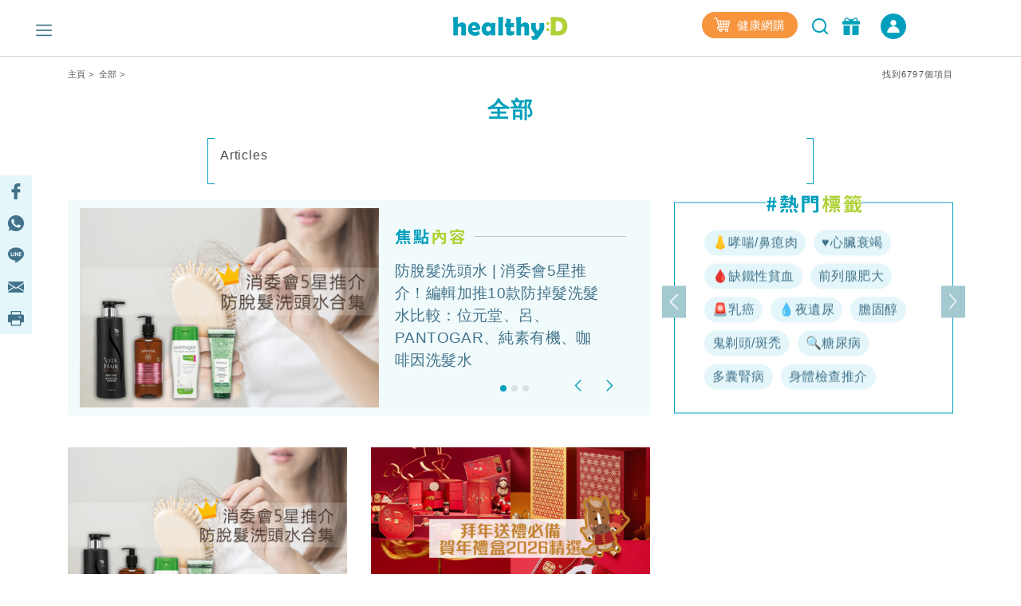

--- FILE ---
content_type: text/html; charset=UTF-8
request_url: https://www.healthyd.com/articles/articles_root
body_size: 16967
content:
<!DOCTYPE html>
<html xmlns="http://www.w3.org/1999/xhtml" lang="zh">
<head>
	<meta http-equiv="content-type" content="text/html; charset=utf-8" />
	<meta name="viewport" content="width=device-width, initial-scale=1, user-scalable=yes">
	<title>articles | healthyD.com</title>
	<meta name="description" content="Articles" />
	<meta name="keywords" content="運動,食譜,健康,心臟病,心血管疾病,傳染病,慢性病,婦科疾病,抑鬱症,疾病,免疫力,體重管理,精神疾病,營養,醫療新聞,疾病預防,保健養生,情緒健康,醫生,專科,中醫,營養飲食,輔助治療" />
	<meta name="csrf-token" content="WR1oM7HEuFWxKSlVsp8nYsVlNDV42gAxsoswwssU" />

	<meta name="author" content="healthyD, support@healthyd.com" />
	<meta name="publisher" content="healthyD" />

	<meta http-equiv="content-language" content="zh-CHT" />
	<meta http-equiv="X-UA-Compatible" content="IE=9" />

	<meta property="og:title" content="articles | healthyD.com" />
	<meta property="og:description" content="Articles" />
	<meta property="og:site_name" content="healthyD" />
	<meta property="og:image" content="https://www.healthyd.com/assets/images/common/fb_no-img_logo.jpg" />
	<meta property="og:type" content="website" />
	<meta property="og:url" content="https://www.healthyd.com/articles/articles_root" />
	<meta property="og:locale" content="zh_HK" />

	<meta name="twitter:card" content="summary_large_image" />
	<meta name="twitter:title" content="articles | healthyD.com" />
	<meta name="twitter:description" content="Articles" />
	<meta name="twitter:url" content="https://www.healthyd.com/articles/articles_root" />
	<meta name="twitter:site" content="@Healthy_D" />
	<meta name="twitter:image" content="https://www.healthyd.com/assets/images/common/fb_no-img_logo.jpg" />
	<meta name="twitter:creator" content="@Healthy_D" />

	
		 <meta property="fb:pages" content="149219128466319" /> 
								
	<link rel="shortcut icon" href="/favicon.ico" />

	<link rel="canonical" href="https://www.healthyd.com/articles/articles_root" />
	<link rel="apple-touch-icon" sizes="114x114" href="https://www.healthyd.com/assets/images/common/editor.png"/>
	<link rel="apple-touch-icon" sizes="72x72" href="https://www.healthyd.com/assets/images/common/editor.png" />
	<meta name="theme-color" content="#009FBC">
	<link rel="manifest" href="/manifest.json" />
	<style>
		.innerpage_article_content table { width: 100%; }
		.innerpage_article_content img { max-width: 100%; }
	</style>

	<!-- covered css -->
	<link rel="preload" as="style" onload="this.onload=null;this.rel='stylesheet'"
		href="/assets/css/general/covered.css" >

	
						<link rel="preload" as="image" href="https://www.healthyd.com/uploads/media/2025/08/cover-520x346.jpg" data="fcp_image"/>
						<link rel="preload" as="image" href="https://www.healthyd.com/uploads/media/2026/01/20260116_CNY-COVER-520x346.jpg" data="fcp_image"/>
				
					<link rel="stylesheet" href="https://www.healthyd.com/assets/css/common/bootstrap.min.css?ts=1769279007?ts=1769279007" media="print" onload="this.media='all'">
				<noscript><link rel="stylesheet" href="https://www.healthyd.com/assets/css/common/bootstrap.min.css?ts=1769279007"></noscript>
								<link rel="stylesheet" href="https://www.healthyd.com/assets/css/general/style.css?ts=1769279007?ts=1769279007" media="print" onload="this.media='all'">
				<noscript><link rel="stylesheet" href="https://www.healthyd.com/assets/css/general/style.css?ts=1769279007"></noscript>
								<link rel="stylesheet" href="https://www.healthyd.com/assets/css/common/common.css?ts=1769279007?ts=1769279007" media="print" onload="this.media='all'">
				<noscript><link rel="stylesheet" href="https://www.healthyd.com/assets/css/common/common.css?ts=1769279007"></noscript>
								<link rel="stylesheet" href="https://www.healthyd.com/assets/css/common/tv.css?ts=1769279007?ts=1769279007" media="print" onload="this.media='all'">
				<noscript><link rel="stylesheet" href="https://www.healthyd.com/assets/css/common/tv.css?ts=1769279007"></noscript>
								<link rel="stylesheet" href="https://www.healthyd.com/assets/css/common/quiz.css?ts=1769279007?ts=1769279007" media="print" onload="this.media='all'">
				<noscript><link rel="stylesheet" href="https://www.healthyd.com/assets/css/common/quiz.css?ts=1769279007"></noscript>
								<link rel="stylesheet" href="https://www.healthyd.com/assets/css/common/custom_page.css?ts=1769279007?ts=1769279007" media="print" onload="this.media='all'">
				<noscript><link rel="stylesheet" href="https://www.healthyd.com/assets/css/common/custom_page.css?ts=1769279007"></noscript>
								<link rel="stylesheet" href="https://www.healthyd.com/assets/css/common/login.css?ts=1769279007?ts=1769279007" media="print" onload="this.media='all'">
				<noscript><link rel="stylesheet" href="https://www.healthyd.com/assets/css/common/login.css?ts=1769279007"></noscript>
								<link rel="stylesheet" href="https://www.healthyd.com/assets/css/common/slick.css?ts=1769279007?ts=1769279007" media="print" onload="this.media='all'">
				<noscript><link rel="stylesheet" href="https://www.healthyd.com/assets/css/common/slick.css?ts=1769279007"></noscript>
								<link rel="stylesheet" href="https://www.healthyd.com/assets/css/common/slick-theme.css?ts=1769279007?ts=1769279007" media="print" onload="this.media='all'">
				<noscript><link rel="stylesheet" href="https://www.healthyd.com/assets/css/common/slick-theme.css?ts=1769279007"></noscript>
								<link rel="stylesheet" href="https://www.healthyd.com/assets/css/general/lightslider.css?ts=1769279007?ts=1769279007" media="print" onload="this.media='all'">
				<noscript><link rel="stylesheet" href="https://www.healthyd.com/assets/css/general/lightslider.css?ts=1769279007"></noscript>
								<link rel="stylesheet" href="https://www.healthyd.com/assets/css/general/owl.carousel.min.css?ts=1769279007?ts=1769279007" media="print" onload="this.media='all'">
				<noscript><link rel="stylesheet" href="https://www.healthyd.com/assets/css/general/owl.carousel.min.css?ts=1769279007"></noscript>
								<link rel="stylesheet" href="https://www.healthyd.com/assets/css/general/owl.theme.default.min.css?ts=1769279007?ts=1769279007" media="print" onload="this.media='all'">
				<noscript><link rel="stylesheet" href="https://www.healthyd.com/assets/css/general/owl.theme.default.min.css?ts=1769279007"></noscript>
								<link rel="stylesheet" href="https://www.healthyd.com/assets/css/general/article_recommend.css?ts=.1769279007?ts=1769279007" media="print" onload="this.media='all'">
				<noscript><link rel="stylesheet" href="https://www.healthyd.com/assets/css/general/article_recommend.css?ts=.1769279007"></noscript>
							<link rel="stylesheet" href="https://cdnjs.cloudflare.com/ajax/libs/font-awesome/5.15.4/css/all.min.css" media="print" onload="this.media='all'">
				<link rel="preload" as="script" href="https://www.googletagmanager.com/gtag/js?id=GTM-KK2JL56">
	<link rel="preconnect" href="https://www.googletagmanager.com/" >
	<link rel="preconnect" href="https://www.clarity.ms/" >
	<link rel="preconnect" href="https://www.facebook.net/" >
	<link rel="dns-prefetch" href="https://www.googletagmanager.com/" >
	<link rel="dns-prefetch" href="https://www.clarity.ms/" >
	<link rel="dns-prefetch" href="https://www.facebook.net/" >

	<!--
	<link rel="stylesheet" href="https://www.healthyd.com/assets/css/all.common.desktop.build.css?ts=1769279007" media="print" onload="this.media='all'">
	<noscript><link rel="stylesheet" href="https://www.healthyd.com/assets/css/all.common.desktop.build.css?ts=1769279007"></noscript>
	-->
	<script>dataLayer = window.dataLayer || [];</script>

	<!-- Google Tag Manager -->
	<script>(function(w,d,s,l,i){w[l]=w[l]||[];w[l].push({'gtm.start':
	new Date().getTime(),event:'gtm.js'});var f=d.getElementsByTagName(s)[0],
	j=d.createElement(s),dl=l!='dataLayer'?'&l='+l:'';j.async=true;j.src=
	'https://www.googletagmanager.com/gtm.js?id='+i+dl;f.parentNode.insertBefore(j,f);
	})(window,document,'script','dataLayer','GTM-KK2JL56');</script>
	<!-- End Google Tag Manager -->

	<script async src="https://securepubads.g.doubleclick.net/tag/js/gpt.js"></script>
	<script>window.googletag = window.googletag || {cmd: []};</script>
	<script type='text/javascript'>
		googletag.cmd.push(function() {
			googletag.pubads().setTargeting('url_host', 'www.healthyd.com');
		});
	</script>

	
	<script>var adSlots = [];</script>

	<style>
		@media only screen and (max-device-width: 640px) {
			iframe[src*="youtube.com"]{
				max-width:100%;
				height: 250px;
			}
		}
	</style>
	
	<link rel="stylesheet" href="https://cdn.jsdelivr.net/npm/swiper@10/swiper-bundle.min.css" />
	<script src="https://cdn.jsdelivr.net/npm/swiper@10/swiper-bundle.min.js"></script>
	<script>
		!function(){var i="analytics",analytics=window[i]=window[i]||[];if(!analytics.initialize)if(analytics.invoked)window.console&&console.error&&console.error("Segment snippet included twice.");else{analytics.invoked=!0;analytics.methods=["trackSubmit","trackClick","trackLink","trackForm","pageview","identify","reset","group","track","ready","alias","debug","page","screen","once","off","on","addSourceMiddleware","addIntegrationMiddleware","setAnonymousId","addDestinationMiddleware","register"];analytics.factory=function(e){return function(){if(window[i].initialized)return window[i][e].apply(window[i],arguments);var n=Array.prototype.slice.call(arguments);if(["track","screen","alias","group","page","identify"].indexOf(e)>-1){var c=document.querySelector("link[rel='canonical']");n.push({__t:"bpc",c:c&&c.getAttribute("href")||void 0,p:location.pathname,u:location.href,s:location.search,t:document.title,r:document.referrer})}n.unshift(e);analytics.push(n);return analytics}};for(var n=0;n<analytics.methods.length;n++){var key=analytics.methods[n];analytics[key]=analytics.factory(key)}analytics.load=function(key,n){var t=document.createElement("script");t.type="text/javascript";t.async=!0;t.setAttribute("data-global-segment-analytics-key",i);t.src="https://cdn.segment.com/analytics.js/v1/" + key + "/analytics.min.js";var r=document.getElementsByTagName("script")[0];r.parentNode.insertBefore(t,r);analytics._loadOptions=n};analytics._writeKey="wBI4ZMSTcQPiN8MqEe27UH4GOxpVgLkx";analytics.SNIPPET_VERSION="5.2.0";
			analytics.load("wBI4ZMSTcQPiN8MqEe27UH4GOxpVgLkx");
			analytics.ready(() => {
			    esdSSOCDP.init();
			  });

		}}();
	</script>

	<script src="https://sso.esdlife.com/_js/esdsso.js"></script>
	<script src="https://sso.esdlife.com/_js/esdsso-cdp.js"></script>
	<script>const ESDSSO_WRITEKEY = "nL2DFuisnMsFJAD49rXNKi7oWkTUqj26";</script>

	<script>
		const DEFAULT_THUMBNAIL = "https://www.healthyd.com/assets/images/common/adv-no-img_logo.jpg";

		window.InsiderQueue = window.InsiderQueue || [];
		const APP_URL = "https://www.healthyd.com";
		const INSIDER_PARTNER_NAME = "esdhealthyd";
		const INSIDER_PARTNER_ID = "10011558";
		const INSIDER_SRC_URL = `https://${INSIDER_PARTNER_NAME}.api.useinsider.com/ins.js?id=${INSIDER_PARTNER_ID}`;
	</script>
	<script sync src="https://esdhealthyd.api.useinsider.com/ins.js?id=10011558"></script>
	<script src="/assets/js/common/sso_login.js?ts=1769279007"></script>

			<script>const IS_PREVIEW = false;</script>
	
	</head>
<body class="desktop" id="body-top">

    <link rel="stylesheet" href="https://cdnjs.cloudflare.com/ajax/libs/font-awesome/5.15.4/css/all.min.css" media="print" onload="this.media='all'">
    <link rel="stylesheet" href="/assets/css/common/search_result.css" media="print" onload="this.media='all'">
    <link rel="stylesheet" href="/assets/css/common/sso_login.css" media="print" onload="this.media='all'">
	<input id="aas_keywords" value="" type="hidden">

	<!-- Google Tag Manager (noscript) -->
	<noscript><iframe src="https://www.googletagmanager.com/ns.html?id=GTM-KK2JL56" height="0" width="0" style="display:none;visibility:hidden"></iframe></noscript>
	<!-- End Google Tag Manager (noscript) -->

	<header class="fixed-top ">
		    <style>
        .sns_icon_list a.sns_icon_item {
            display: inline-block;
            width: 25px;
            height: 25px;
            margin-right: 5px;
        }

        .header-nav .header-right {
            margin-top: 0
        }

        .right-btn {
            height: 32px;
        }

        .right-btn a {
            color: #2596BE;
        }

        .navbar-member {
            background: #009FBB;
            border-radius: 30px;
            font-style: normal;
            font-weight: 400;
            font-size: 14px;
            line-height: 22px !important;
            letter-spacing: .03em;
            text-align: center;
            color: #fff;
            height: 32px;
            width: 136px;
            margin-left: 16px;
            display: inline-flex;
            align-items: center;
            justify-content: center;
            cursor: pointer;
            color: #fff !important;
            vertical-align: middle;
        }

        .navbar-member {
            color: #fff !important;
        }

        .login-in-nav {
            background: #2596BE;
            border-radius: 50%;
            text-align: center;
            color: #fff;
            height: 32px;
            width: 32px;
            margin-left: 16px;
        }

        .wrapping-login-btn {
            padding: 0 0 0 0;
        }

        .login {
            padding: 0px 0px 0px 0px;
            margin: 0px 0px 0px 50px !important;
            height: 60px !important;
        }

        .xxl-row {
            clear: both;
            display: inline-block;
            overflow: visible;
            white-space: nowrap;
        }

        .xxl-right-btns .right-btn a:first-of-type {
            display: inline-block;
            vertical-align: middle;
        }

        .header-nav .member-btn,
        .header-nav .search-btn {
            vertical-align: middle;
        }

        .xxl-right-btns .xxl-row .searchbar form {
            position: relative;
        }

        #keyword {
            max-width: 160px;
        }

        .xxl-right-btns .xxl-row .right-btn {
            margin-left: 12px;
        }
    </style>

    <div class="container" id="top-level1">
        <div class="header-nav">
            <div class="row">
                <div class="col-5 text-center">
                    <div class="navbar-nav marL_init" style="margin: 0; padding: 0;">
                        <span class="hamburger" id="ham">
                            <img class="lazy_img" alt="Menu" src="/assets/images/general/icon_menu.png"
                                width="20" height="20" loading="lazy">
                        </span>

                    </div>
                </div>

                <div class="col-2">
                    <div class="logo text-center"><a href="https://www.healthyd.com"><img
                                src="/assets/images/general/healthyD_logo.png" alt="healthyD" width="148"></a></div>
                </div>

                <div id="small-buttons-div" class="d-block d-xl-none col-5 text-center">
                    <div class="sns_icon_list header-right">
                        <a class="header-rightbar-btn-eshop" title="健康網購"
                            href="https://health.esdlife.com/shop/hk/?utm_source=esdhealthyd&amp;utm_medium=affiliate&amp;utm_campaign=healthyd_affiliate_homepage_topnav&amp;utm_content=202508" target="_blank">
                            <img src="/assets/images/general/eshop.png" width="20" height="18" alt="健康網購" />
                            健康網購
                        </a>
                                            
                        <div id="small-right-btn" class="right-btn" style="display:inline-block;vertical-align: middle;">
                            <button class="search-btn" onclick="location.href='https://www.healthyd.com/search/index'">
                                <img src="https://www.healthyd.com/assets/images/common/empty_square.png" class="lazy-vanilla"
                                    alt="搜尋" data-src="/assets/images/general/icon_search_nav_bar.png"
                                    width="24" height="24" loading="lazy">
                            </button>
                            <a title="優惠" href="https://www.healthyd.com/articles/giveaway">
                                <button class="member-btn">
                                    <img src="https://www.healthyd.com/assets/images/common/empty_square.png" class="lazy-vanilla"
                                        alt="優惠" data-src="/assets/images/general/icon-member.png" width="22"
                                        height="22">
                                </button>
                            </a>
                        </div>
                    </div>
                </div>

                

                <div class="xl-right-btns col-5 text-center">
                    <div class="sns_icon_list header-right">
                        <a class="header-rightbar-btn-eshop" title="健康網購"
                            href="https://health.esdlife.com/shop/hk/?utm_source=esdhealthyd&amp;utm_medium=affiliate&amp;utm_campaign=healthyd_affiliate_homepage_topnav&amp;utm_content=202508" target="_blank">
                            <img src="/assets/images/general/eshop.png" width="20" height="18" alt="健康網購" />
                            健康網購
                        </a>

                        <!-- <div class="login"> -->
                        <!-- <div> -->
                        <button class="search-btn" onclick="location.href='https://www.healthyd.com/search/index'">
                            <img src="https://www.healthyd.com/assets/images/common/empty_square.png" class="lazy-vanilla"
                                alt="搜尋" data-src="/assets/images/general/icon_search_nav_bar.png"
                                width="24" height="24" loading="lazy">
                        </button>
                        <a title="優惠" href="https://www.healthyd.com/articles/giveaway">
                            <button class="member-btn">
                                <img src="https://www.healthyd.com/assets/images/common/empty_square.png" class="lazy-vanilla"
                                    alt="優惠" data-src="/assets/images/general/icon-member.png" width="22"
                                    height="22">
                            </button>
                        </a>

                        <a id="xl_right_btns_login" class="navbar-member common_login" style="display: inline-flex;width:32px">
	<img src="/assets/images/general/icon_login_white.png" width="16" height="16" title="立即成為會員" alt="立即成為會員" style="margin:0px"/>
</a>                    </div>
                </div>

                <div class="xxl-right-btns col-5 text-right" styles="display: inline-block;">
                    <div class="xxl-row sns_icon_list">
                        <a class="header-rightbar-btn-eshop" title="健康網購"
                            href="https://health.esdlife.com/shop/hk/?utm_source=esdhealthyd&amp;utm_medium=affiliate&amp;utm_campaign=healthyd_affiliate_homepage_topnav&amp;utm_content=202508" target="_blank">
                            <img src="/assets/images/general/eshop.png" width="20" height="18" alt="健康網購" />
                            健康網購
                        </a>

                        <div class="searchbar">
                            <form method="GET" action="https://www.healthyd.com/search">
                                <input type="text" name="q" id="keyword" placeholder="搜尋">
                                <button type="submit" class="searchButton"> <img class="fullwidth lazy_img"
                                        alt="搜尋" src="/assets/images/general/icon_search_nav_bar.png"
                                        style="width: 20px;"> </button>
                            </form>
                        </div>

                        <div class="right-btn" style="display:inline-block;vertical-align: middle;">
                            <a title="優惠" href="https://www.healthyd.com/articles/giveaway">
                                <button class="member-btn" style=" margin-top: -6px;">
                                    <img src="https://www.healthyd.com/assets/images/common/empty_square.png" class="lazy-vanilla"
                                        alt="優惠" data-src="/assets/images/general/icon-member.png"
                                        width="22" height="22">
                                </button>
                            </a>
                            <a id="xxl_right_btns_login" class="navbar-member common_login" style="display: inline-flex;width:32px">
	<img src="/assets/images/general/icon_login_white.png" width="16" height="16" title="立即成為會員" alt="立即成為會員" style="margin:0px"/>
</a>                        </div>
                    </div>
                </div>
            </div>
        </div>
    </div>
	</header>

		
	<main class="">
		

<style>
	.meta-description{
		background-image: linear-gradient(#009fbb, #009fbb),
							linear-gradient(#009fbb, #009fbb),
							linear-gradient(#009fbb, #009fbb),
							linear-gradient(#009fbb, #009fbb);

		background-repeat: no-repeat;
		background-size: 8px 1px;
		background-position: top left, top right, bottom left, bottom right;

		border: solid #009fbb;
		border-width: 0 1px;
		padding-top: 10px;
		margin-bottom: 10px;
	}
	.description-text{
		font-style: normal;
		font-weight: 400;
		font-size: 16px;
		line-height: 24px;
		letter-spacing: 0.05em;
	}

	.tag-pill {
		background:#E4F6FA;
		border-radius:30px;
		font-style:normal;
		font-weight:400;
		font-size:16px;
		line-height:24px!important;
		letter-spacing:.03em;
		text-align:center;
		height:32px;
		margin: 5px 3px 5px;
		padding-left:10px;
		padding-right:10px;
		display:inline-flex;
		align-items:center;
		justify-content:center;
		cursor:pointer;
		color:#41728A !important;
		vertical-align: middle;
	}

	.featured-article_title {
		color:#41728A;
		font-size:19px;
		line-height:28px;
		font-weight: 500;
		overflow: hidden;
		text-overflow: ellipsis;
		display: -webkit-box;
		-webkit-line-clamp: 5;
		-webkit-box-orient: vertical;
	}

	.featured-image {
		width: 375px;
		height: 250px;
		object-fit: contain;
	}

	.featured-img-div {
		padding-left: 30px !important;
	}

	.featured-details-div {
		margin-left: 75px !important;
	}

	@media screen and (max-width:767px){
		.featured-image {
			width: 200px !important;
		}
	}

	.qa-cat-name {
		display: flex;
		align-items: center;
		color:#000000;
		font-size:21px;
		line-height:31px;
	}

	.qa-cat-name::after {
		content: '';
		flex: 1;
		margin-left: 1rem;
		height: 1px;
		background-color: #009FBB;
	}

	.qa-question-box {
		background: #E4F6FA;
		box-shadow: inset 0px -2px 0px rgba(0, 159, 187, 0.2);
		border-radius: 20px;
		margin: -2px !important;
		padding:15px 0 15px !important;
	}

	.qa-box {
		box-sizing: border-box;
		background: #FFFFFF;
		border: 2px solid #E4F6FA;
		border-radius: 20px;
	}

	.qa-ans-row {
		margin: 0px !important;
		padding:15px 0 15px !important;
	}

	.qa-question-text {
		color:#000000;
		font-size:18px;
		line-height:34px;
		text-align: justify;
	}

	.qa-answer-text {
		color:#000000;
		font-size:18px;
		line-height:26px;
		text-align: justify;
	}

	.qa-text {
		color:#009FBB;
		font-size:28px;
		line-height:34px;
		padding-left: 30px !important;
	}

	.reference-box {
		border: 2px solid #E4F6FA;
		box-shadow: inset 0px -2px 0px rgba(0, 159, 187, 0.2);
		border-radius: 20px;
		margin: -2px !important;
		padding:15px 0 15px !important;
	}

	.cat_hottag_base{
		position:absolute;
		width:100%;
		height:100%;
		left:0;
		right:0;
		border:1px solid #009FBB;
		top:20px;
	}

	.hottag_content{
		opacity: 0;
		transition: opacity 0.3s, visibility 0.3s;
	}

	.featured_Indicators {
		left: 450px !important;
	}

	.hottag_wrapper {
		height: 265px !important;
		margin-top: -10px !important;
	}

	.article_title {
		overflow: hidden;
		text-overflow: ellipsis;
		display: -webkit-box;
		-webkit-line-clamp: 2;
		-webkit-box-orient: vertical;
	}

	@media screen and (max-width:1199px){
		.featured-image {
			margin-top: 20px;
			width: 300px !important;
			height: 200px !important;
		}
		.featured_Indicators {
			left: 375px !important;
		}
	}

	@media screen and (max-width:991px){
		.hottag_wrapper {
			margin-top: 10px !important;
		}
	}

	@media screen and (max-width:767px){
		.featured-image {
			margin-top: 30px;
			width: 270px !important;
			height: 180px !important;
		}
		.featured_Indicators {
			left: 280px !important;
			margin-bottom: -7px !important;
		}
	}

	@media screen and (min-width:991px){
		.hottag_wrapper {
			position: relative;
			top: 50%;
			-webkit-transform: translateY(-50%);
			-ms-transform: translateY(-50%);
			transform: translateY(-50%);
		}
	}

</style>

	<div class="container">
		<div class="bread_txt desktop category_index">
			<div class="row">
				<div class="col text-left">
																		<a href="https://www.healthyd.com">主頁</a>&nbsp;&gt;&nbsp;
																								<a href="https://www.healthyd.com/articles/articles_root">全部</a>&nbsp;&gt;&nbsp;
															</div>
				<div class="col text-right">
					<span class="result_no">找到6797個項目</span>
				</div>
			</div>
		</div>
		<div class="category_banner" id="category_banner" style="width: 100%;">
			<script>
    var adSlots = adSlots || [];

    var _slot = null;

    var sponsorPage = "";
    var keywords = JSON.parse(`[]`)
    var divID = "category_banner"
    var url_slug = decodeURI(window.location.pathname.split('/')[window.location.pathname.split('/').length-1]);

    googletag.cmd.push(function() {

        
        googletag.pubads().collapseEmptyDivs();

        
        googletag.pubads().enableLazyLoad();

        _slot = googletag.defineSlot('/194146008/healthyd-desktop-category-list-top', [1110, 250],divID)

        if (sponsorPage != '') {
            _slot = _slot.setTargeting('sponsor_page', sponsorPage)
        } else {
            _slot = _slot.setTargeting('sponsor_page', url_slug)
        }

        if( Array.isArray(keywords) && keywords.length) {
            _slot = _slot.setTargeting('keywords', keywords)
        }

        _slot = _slot.addService(googletag.pubads());

        adSlots.push({
            'divid': divID,
            'slot': _slot,
            'adUnit': 'healthyd-desktop-category-list-top'
        });

        /*googletag.pubads().setTargeting('page_name', document.getElementsByTagName("h1")[0].innerText);*/
        
        googletag.pubads().enableSingleRequest();

        
        googletag.pubads().disableInitialLoad();

        googletag.enableServices();
    });

    googletag.cmd.push(function() {
        // console.log("Start showing Ad:divID);
        // console.log({"adSlots[2]": adSlots});
        var _divID = divID;

        for (i = 0; i < adSlots.length; i++) {
            if (adSlots[i].divid === _divID) {
                // console.log(adSlots[i]);

                googletag.display(adSlots[i].slot);

                                    var displayAd = true;
                
                // console.log({"displayAd": displayAd});
                if (displayAd) {
                    googletag.pubads().refresh([adSlots[i].slot]);
                }
                break;
            }
        }
    });
</script>
		</div>
		<div class="searched-tag text-center">
			<h1>全部</h1>
		</div>

				<div class="row">
			<div class="col-2"></div>
			<div class="col-8 text-left meta-description">
				<div class="description-text">
					Articles
				</div>
				<br />
			</div>
			<div class="col-2"></div>
		</div>
		
		<div class="row" style="margin-bottom: 50px;">
							<div class="col-lg-8 col-12" style="margin-left: -30px; margin-right: 30px;">
					<div id="Featured_Indicators" class="carousel slide" data-ride="carousel" data-interval="false">
						<div class="border_base"></div>
						<ol class="carousel-indicators featured_Indicators">
																					<li data-target="#Featured_Indicators" data-slide-to="0" class="active"></li>
															<li data-target="#Featured_Indicators" data-slide-to="1" class=""></li>
															<li data-target="#Featured_Indicators" data-slide-to="2" class=""></li>
																			</ol>
						<div class="content carousel-inner featured-inner">
															<div class="carousel-item featured-item active">
									<div class="row" style="margin-left: 15px; margin-right: 15px;">
										<div class="col featured-img-div">
											<a href="/articles/body/%e8%84%ab%e9%ab%ae%e5%8e%9f%e5%9b%a0-%e9%98%b2%e8%84%ab%e9%ab%ae%e6%b4%97%e9%a0%ad%e6%b0%b4-%e6%b4%bb%e9%ab%ae%e7%94%a8%e5%93%81%e6%8e%a8%e8%96%a6%e6%af%94%e8%bc%83">
												<img class="featured-image" alt="防脫髮洗頭水 | 消委會5星推介！編輯加推10款防掉髮洗髮水比較：位元堂、呂、PANTOGAR、純素有機、咖啡因洗髮水"
													src="/uploads/media/2025/08/cover-520x346.jpg" />
											</a>
										</div>
										<div class="col featured-details-div">
											<div class="featured-details">
												<img src="/assets/images/common/featured-articles-title.png" alt="焦點內容" width="327" />
												<a href="/articles/body/%e8%84%ab%e9%ab%ae%e5%8e%9f%e5%9b%a0-%e9%98%b2%e8%84%ab%e9%ab%ae%e6%b4%97%e9%a0%ad%e6%b0%b4-%e6%b4%bb%e9%ab%ae%e7%94%a8%e5%93%81%e6%8e%a8%e8%96%a6%e6%af%94%e8%bc%83"><p class="featured-article_title">防脫髮洗頭水 | 消委會5星推介！編輯加推10款防掉髮洗髮水比較：位元堂、呂、PANTOGAR、純素有機、咖啡因洗髮水</p></a>
											</div>

										</div>

									</div>
								</div>
															<div class="carousel-item featured-item ">
									<div class="row" style="margin-left: 15px; margin-right: 15px;">
										<div class="col featured-img-div">
											<a href="/articles/body/%e8%b3%80%e5%b9%b4%e7%a6%ae%e7%9b%92-%e7%b4%a0%e9%a3%9f-%e7%84%a1%e7%b3%96-%e6%8b%9c%e5%b9%b4%e9%80%81%e7%a6%ae%e5%bf%85%e5%82%99-%e7%87%9f%e9%a4%8a%e5%b8%ab%e6%95%99%e6%b6%88%e6%bb%af">
												<img class="featured-image" alt="賀年禮盒2026｜精選新年禮盒：素食/生酮/茗茶/養生之選！拜年送禮必備（持續更新）"
													src="/uploads/media/2026/01/20260116_CNY-COVER-520x346.jpg" />
											</a>
										</div>
										<div class="col featured-details-div">
											<div class="featured-details">
												<img src="/assets/images/common/featured-articles-title.png" alt="焦點內容" width="327" />
												<a href="/articles/body/%e8%b3%80%e5%b9%b4%e7%a6%ae%e7%9b%92-%e7%b4%a0%e9%a3%9f-%e7%84%a1%e7%b3%96-%e6%8b%9c%e5%b9%b4%e9%80%81%e7%a6%ae%e5%bf%85%e5%82%99-%e7%87%9f%e9%a4%8a%e5%b8%ab%e6%95%99%e6%b6%88%e6%bb%af"><p class="featured-article_title">賀年禮盒2026｜精選新年禮盒：素食/生酮/茗茶/養生之選！拜年送禮必備（持續更新）</p></a>
											</div>

										</div>

									</div>
								</div>
															<div class="carousel-item featured-item ">
									<div class="row" style="margin-left: 15px; margin-right: 15px;">
										<div class="col featured-img-div">
											<a href="/articles/body/cdc%e6%9c%80%e6%96%b0%e5%85%92%e7%ab%a5%e7%96%ab%e8%8b%97%e6%8e%a5%e7%a8%ae%e5%bb%ba%e8%ad%b0-%e9%a6%99%e6%b8%af%e5%85%92%e7%a7%91%e9%86%ab%e5%ad%b8%e6%9c%83%e7%99%bc%e8%a1%a8%e8%81%b2%e6%98%8e">
												<img class="featured-image" alt="兒童疫苗｜CDC最新兒童疫苗接種建議 香港兒科醫學會：其它區域未必適合跟隨"
													src="/uploads/media/2026/01/20260122_shutter_flu-asian-520x347.jpg" />
											</a>
										</div>
										<div class="col featured-details-div">
											<div class="featured-details">
												<img src="/assets/images/common/featured-articles-title.png" alt="焦點內容" width="327" />
												<a href="/articles/body/cdc%e6%9c%80%e6%96%b0%e5%85%92%e7%ab%a5%e7%96%ab%e8%8b%97%e6%8e%a5%e7%a8%ae%e5%bb%ba%e8%ad%b0-%e9%a6%99%e6%b8%af%e5%85%92%e7%a7%91%e9%86%ab%e5%ad%b8%e6%9c%83%e7%99%bc%e8%a1%a8%e8%81%b2%e6%98%8e"><p class="featured-article_title">兒童疫苗｜CDC最新兒童疫苗接種建議 香港兒科醫學會：其它區域未必適合跟隨</p></a>
											</div>

										</div>

									</div>
								</div>
													</div>
						<a class="carousel-control-prev" href="#Featured_Indicators" role="button" data-slide="prev">
							<span class="carousel-control-prev-icon" aria-hidden="true"></span>
							<span class="sr-only">Previous</span>
						</a>
						<a class="carousel-control-next" href="#Featured_Indicators" role="button" data-slide="next">
							<span class="carousel-control-next-icon" aria-hidden="true"></span>
							<span class="sr-only">Next</span>
						</a>
					</div>
				</div>
				<div class="col-lg-4 col-12">
					<div class="hottag_wrapper">
						<img src="/assets/images/common/hottag_title.png" alt="熱門標籤" width="120" />
						<div class="cat_hottag_base"></div>
						<div class="hottag_content">
							<div class="container">
							<div id="Hottag_Indicators" class="carousel hottag_carousel slide" data-ride="carousel" data-interval="false">
									<a class="carousel-control-prev hottag-control-prev" href="#Hottag_Indicators" role="button" data-slide="prev">
										<span class="carousel-control-prev-icon hottag-control-prev-icon" aria-hidden="true"></span>
										<span class="sr-only">上一頁</span>
									</a>
									<div id="tag-inner" class="carousel-inner">
										<div class="tag-part carousel-item active">
			<div class="row">
				<div class="col">
																															<a class="tag-pill" href="/crs-nasal-polyps-severe-asthma/" class="tag" rel="noreferrer noopener">👃哮喘/鼻瘜肉</a>
																																												<a class="tag-pill" href="https://bit.ly/3dPtiNI" class="tag" rel="noreferrer noopener">♥️心臟衰竭</a>
																																												<a class="tag-pill" href="https://bit.ly/3USzrhS" class="tag" rel="noreferrer noopener">🩸缺鐵性貧血</a>
																																												<a class="tag-pill" href="https://bit.ly/3fvtwhJ" class="tag" rel="noreferrer noopener">前列腺肥大</a>
																																												<a class="tag-pill" href="https://f9ib.short.gy/pTp2oL" class="tag" rel="noreferrer noopener">🚨乳癌</a>
																																												<a class="tag-pill" href="/specials/%e5%b0%8f%e7%ab%a5%e5%81%a5%e5%ba%b7-%e5%a4%9c%e9%81%ba%e5%b0%bf-%e8%bf%91%e8%a6%96-%e5%85%92%e7%ab%a5%e6%bf%95%e7%96%b9-%e6%88%90%e5%9b%a0-%e7%89%b9%e5%be%b5-%e6%b2%bb%e7%99%82%e6%96%b9%e6%b3%95" class="tag" rel="noreferrer noopener">💧夜遺尿</a>
																																												<a class="tag-pill" href="https://shorturl.at/aAefT" class="tag" rel="noreferrer noopener">膽固醇</a>
																																												<a class="tag-pill" href="https://f9ib.short.gy/CrkTNx" class="tag" rel="noreferrer noopener">鬼剃頭/斑禿</a>
																																												<a class="tag-pill" href="/tag/%e7%b3%96%e5%b0%bf%e7%97%85/article" class="tag" rel="noreferrer noopener">🔍糖尿病</a>
																																												<a class="tag-pill" href="https://bit.ly/38uL7Dl" class="tag" rel="noreferrer noopener">多囊腎病</a>
																																												<a class="tag-pill" href="/articles/body/%E9%95%B7%E8%80%85%E8%BA%AB%E9%AB%94%E6%AA%A2%E6%9F%A5%E9%82%8A%E9%96%93%E5%A5%BD%EF%BC%9F-8%E9%96%93%E9%AB%94%E6%AA%A2%E4%B8%AD%E5%BF%83%E6%AF%94%E8%BC%83" class="tag" rel="noreferrer noopener">身體檢查推介</a>
																																												<a class="tag-pill" href="https://health.esdlife.com/shop/hk/search?clid=4&amp;utm_source=esdhealthyd&amp;utm_medium=affiliate&amp;utm_campaign=healthyd_affiliate_hottag_femalebodycheck&amp;utm_content=072024" class="tag" rel="noreferrer noopener">婦科檢查推介</a>
																																												<a class="tag-pill" href="https://health.esdlife.com/shop/hk/search?clid=5&amp;utm_source=esdhealthyd&amp;utm_medium=affiliate&amp;utm_campaign=healthyd_affiliate_hottag_malebodycheck&amp;utm_content=072024" class="tag" rel="noreferrer noopener">男士體檢推介</a>
																																												<a class="tag-pill" href="/tag/%e6%b5%81%e6%84%9f/article" class="tag" rel="noreferrer noopener">流感</a>
																																												<a class="tag-pill" href="/tag/%e5%a4%b1%e7%9c%a0/article" class="tag" rel="noreferrer noopener">失眠</a>
																																												<a class="tag-pill" href="/tag/%e6%b6%88%e5%a7%94%e6%9c%83/article" class="tag" rel="noreferrer noopener">消委會</a>
																																												<a class="tag-pill" href="/recipe" class="tag" rel="noreferrer noopener">保健食譜</a>
																																												<a class="tag-pill" href="/tag/%e6%bf%95%e7%96%b9/article" class="tag" rel="noreferrer noopener">濕疹</a>
																																												<a class="tag-pill" href="/tag/%e9%ab%98%e8%a1%80%e5%a3%93/article" class="tag" rel="noreferrer noopener">三高</a>
																																												<a class="tag-pill" href="https://health.esdlife.com/shop/hk/search?clid=160&amp;utm_source=esdhealthyd&amp;utm_medium=affiliate&amp;utm_campaign=healthyd_affiliate_homepagetag_chickenessence&amp;utm_content=102022" class="tag" rel="noreferrer noopener">病後調理</a>
																																												<a class="tag-pill" href="/tag/%e7%99%bd%e8%9d%95/article" class="tag" rel="noreferrer noopener">白蝕</a>
																																												<a class="tag-pill" href="/tag/%e6%83%85%e7%b7%92%e5%81%a5%e5%ba%b7/article" class="tag" rel="noreferrer noopener">情緒健康</a>
																																												<a class="tag-pill" href="/articles/body/%E7%9B%8A%E7%94%9F%E8%8F%8C%E5%8A%9F%E6%95%88%E5%A5%BD%E8%99%95-5%E5%A4%A7%E8%BF%B7%E6%80%9D-%E7%86%B1%E9%96%80%E5%93%81%E7%89%8C%E6%8E%A8%E8%96%A6-%E6%A3%AE%E4%B8%8B%E4%BB%81%E4%B8%B9-bioone" class="tag" rel="noreferrer noopener">益生菌</a>
																																												<a class="tag-pill" href="/tag/%e8%84%ab%e9%ab%ae/article" class="tag" rel="noreferrer noopener">脫髮</a>
																																												<a class="tag-pill" href="/experts/%e5%81%a5%e5%ba%b7-%e8%87%b3%e5%b0%9a-virtus-station" class="tag" rel="noreferrer noopener">育兒新知</a>
																																												<a class="tag-pill" href="/articles/bond/%e5%b8%b6%e9%9d%a2%e5%85%b7%e5%b0%8d%e4%ba%ba%e6%ad%a1%e7%ac%91%e8%83%8c%e4%ba%ba%e6%84%81-%e5%be%ae%e7%ac%91%e6%8a%91%e9%ac%b1%e7%97%876%e5%a4%a7%e7%89%b9%e5%be%b5" class="tag" rel="noreferrer noopener">抑鬱症</a>
																																												<a class="tag-pill" href="/tag/%e7%81%b0%e7%94%b2/article" class="tag" rel="noreferrer noopener">灰甲</a>
																																												<a class="tag-pill" href="/tag/%e8%aa%8d%e7%9f%a5%e9%9a%9c%e7%a4%99%e7%97%87/article" class="tag" rel="noreferrer noopener">認知障礙症</a>
																																												<a class="tag-pill" href="/tag/%e7%9c%bc%e4%b9%be/article" class="tag" rel="noreferrer noopener">眼乾</a>
																																												<a class="tag-pill" href="/tag/%e6%83%85%e7%b7%92%e7%97%85/article" class="tag" rel="noreferrer noopener">情緒病</a>
																																												<a class="tag-pill" href="/tag/%e8%82%ba%e7%99%8c/article" class="tag" rel="noreferrer noopener">肺癌</a>
																																												<a class="tag-pill" href="/tag/%e4%b8%ad%e9%86%ab/article" class="tag" rel="noreferrer noopener">中醫</a>
																																												<a class="tag-pill" href="/specials/%e8%87%aa%e9%a1%98%e9%86%ab%e4%bf%9d%e8%a8%88%e5%8a%83%e6%87%b6%e4%ba%ba%e5%8c%85-%e5%82%b3%e7%b5%b1%e9%86%ab%e7%99%82%e4%bf%9d%e9%9a%aavs%e8%87%aa%e9%a1%98%e9%86%ab%e4%bf%9d%e6%af%94%e8%bc%83" class="tag" rel="noreferrer noopener">自願醫保比較</a>
																																												<a class="tag-pill" href="/tag/%e9%9d%92%e5%85%89%e7%9c%bc/article" class="tag" rel="noreferrer noopener">青光眼</a>
																																												<a class="tag-pill" href="/tag/%e5%93%ae%e5%96%98/article" class="tag" rel="noreferrer noopener">哮喘</a>
																																												<a class="tag-pill" href="/tag/hpv/article" class="tag" rel="noreferrer noopener">HPV</a>
																																												<a class="tag-pill" href="/tag/%e8%ba%ab%e9%ab%94%e6%aa%a2%e6%9f%a5/article" class="tag" rel="noreferrer noopener">身體檢查</a>
																																												<a class="tag-pill" href="/tag/%e5%86%a0%e5%bf%83%e7%97%85/article" class="tag" rel="noreferrer noopener">冠心病</a>
																																												<a class="tag-pill" href="/tag/%e4%b8%89%e9%ab%98/article" class="tag" rel="noreferrer noopener">三高</a>
																																												<a class="tag-pill" href="/tag/%e5%a5%b3%e6%80%a7%e5%81%a5%e5%ba%b7/article" class="tag" rel="noreferrer noopener">女性健康</a>
																																												<a class="tag-pill" href="/tag/%e9%95%b7%e8%80%85%e5%81%a5%e5%ba%b7/article" class="tag" rel="noreferrer noopener">長者健康</a>
																																												<a class="tag-pill" href="/tag/%e5%81%a5%e5%ba%b7%e9%a3%b2%e9%a3%9f/article" class="tag" rel="noreferrer noopener">健康飲食</a>
																																												<a class="tag-pill" href="/tag/%e5%b9%bc%e5%85%92%e5%81%a5%e5%ba%b7/article" class="tag" rel="noreferrer noopener">幼兒健康</a>
																																												<a class="tag-pill" href="/tag/%e5%81%a5%e5%ba%b7%e6%94%bb%e9%98%b2/article" class="tag" rel="noreferrer noopener">健康攻防</a>
																																												<a class="tag-pill" href="/tag/rsv/article" class="tag" rel="noreferrer noopener">RSV</a>
																																												<a class="tag-pill" href="/tag/%e9%8a%80%e5%b1%91%e7%97%85/article" class="tag" rel="noreferrer noopener">銀屑病</a>
																																												<a class="tag-pill" href="/tag/%e9%a0%90%e9%98%b2%e7%96%ab%e8%8b%97/article" class="tag" rel="noreferrer noopener">預防疫苗</a>
																																												<a class="tag-pill" href="/tag/%e8%82%ba%e7%82%8e%e9%8f%88%e7%90%83%e8%8f%8c/article" class="tag" rel="noreferrer noopener">肺炎鏈球菌</a>
																																												<a class="tag-pill" href="/tag/%e6%9a%97%e7%98%a1/article" class="tag" rel="noreferrer noopener">暗瘡</a>
																																												<a class="tag-pill" href="/tag/%e6%8e%a7%e5%88%b6%e8%bf%91%e8%a6%96/article" class="tag" rel="noreferrer noopener">控制近視</a>
																																												<a class="tag-pill" href="/tag/%e9%98%b2%e7%99%8c/article" class="tag" rel="noreferrer noopener">防癌</a>
																																												<a class="tag-pill" href="/tag/%e4%b8%ad%e9%86%ab%e9%a3%9f%e7%99%82/article" class="tag" rel="noreferrer noopener">養生食療</a>
																																												<a class="tag-pill" href="/tag/%e9%a3%b2%e9%a3%9f%e7%87%9f%e9%a4%8a/article" class="tag" rel="noreferrer noopener">飲食營養</a>
																																												<a class="tag-pill" href="/tag/%e7%9d%a1%e7%9c%a0%e5%81%a5%e5%ba%b7/article" class="tag" rel="noreferrer noopener">睡眠健康</a>
																																												<a class="tag-pill" href="/tag/%e5%85%92%e7%ab%a5%e5%a2%9e%e9%ab%98/article" class="tag" rel="noreferrer noopener">兒童增高</a>
																																												<a class="tag-pill" href="/tag/%e9%80%80%e5%8c%96%e6%80%a7%e9%97%9c%e7%af%80%e7%82%8e/article" class="tag" rel="noreferrer noopener">退化性關節炎</a>
																						</div>
			</div>
		</div>
	
	<script>
		var initTagPart;
		var currentWidth = 0;

		function showTagList() {
			$('.hottag-control-prev').show();
			$('.hottag-control-next').show();
			var parentContainerHeight = $(".cat_hottag_base").offset().top+ $(".cat_hottag_base").height();
			var elementCount = $('.tag-pill').filter(function() {
				return ($(this).offset().top + $(this).height()) >= parentContainerHeight;
			}).length;

			currentWidth = $("body").width();

			var i = 0;

			if (elementCount <= 0) {
				$('.hottag-control-prev').hide();
				$('.hottag-control-next').hide();
				
				var arr = [], max = 0, $elements = $('.tag-pill');

				$elements.each(function() {
					arr.push($(this).offset().top + $(this).height());
				});

				max = Math.max.apply(null, arr);
			} else {
				
				while (elementCount > 0) {

					var cloned = $('.tag-part').eq(i).clone();

					$('.tag-part').eq(0).removeClass('active');
					$('.tag-part').eq(i).addClass('active');

					$('.tag-part').eq(i).find('.tag-pill').filter(function() {
						return ($(this).offset().top + $(this).height()) >= parentContainerHeight;
					}).hide();

					$('#tag-inner').append(cloned);
					$('.tag-part').eq(i).removeClass('active');
					$('.tag-part').eq(i+1).addClass('active');

					$('.tag-part').eq(i+1).find('.tag-pill').filter(function() {
						return ($(this).offset().top + $(this).height()) < parentContainerHeight;
					}).hide();

					elementCount = $('.tag-pill').filter(function() {
						return ($(this).offset().top + $(this).height()) >= parentContainerHeight;
					}).length;
					
					$('.tag-part').eq(i+1).removeClass('active');
					$('.tag-part').eq(0).addClass('active');

					i++;
				}
			}
		}

		window.onload = function(){
			initTagPart = $('.tag-part').eq(0).clone();
			showTagList();
			$('.hottag_content').css('opacity',1)
		}

		function resizeTagList(){
			var prevWidth = currentWidth;
			currentWidth = $("body").width();
			var currentPage = $('.tag-part').index($('#tag-inner').find('.active'));
			$('#tag-inner .tag-part').detach();
			$('#tag-inner').append(initTagPart);
			initTagPart = $('.tag-part').eq(0).clone();
			showTagList();
			$('.tag-part').eq(0).removeClass('active');
			if (currentPage >= $('.tag-part').length) {
				$('.tag-part').eq($('.tag-part').length-1).addClass('active');
			} else {
				$('.tag-part').eq(currentPage).addClass('active');
			}
		}

		var resizeTimer;
		window.onresize = function(){
			clearTimeout(resizeTimer);
			resizeTimer = setTimeout(resizeTagList, 100);
		};
	</script>									</div>
									<a class="carousel-control-next hottag-control-next" href="#Hottag_Indicators" role="button" data-slide="next">
										<span class="carousel-control-next-icon hottag-control-next-icon" aria-hidden="true"></span>
										<span class="sr-only">下一頁</span>
									</a>
								</div>
								<div class="row">
									<div class="col-12 text-center">
									</div>
								</div>
							</div>
						</div>
					</div>
				</div>
					</div>

		<div class="tab-content" id="pills-tabContent">
			<div class="row" id="results" data-start="1" data-uri="https://www.healthyd.com/articles/articles_root/page">
															<div class="col-lg-4 col-md-6">
															<a href="/articles/body/%e8%84%ab%e9%ab%ae%e5%8e%9f%e5%9b%a0-%e9%98%b2%e8%84%ab%e9%ab%ae%e6%b4%97%e9%a0%ad%e6%b0%b4-%e6%b4%bb%e9%ab%ae%e7%94%a8%e5%93%81%e6%8e%a8%e8%96%a6%e6%af%94%e8%bc%83">
									<div class="articles">
										<div class="embed-responsive embed-responsive--healthyd-image-ratio">
											<div class="embed-responsive-item">
																									<img src="https://www.healthyd.com/uploads/media/2025/08/cover-520x346.jpg" loading="lazy" alt="防脫髮洗頭水 | 消委會5星推介！編輯加推10款防掉髮洗髮水比較：位元堂、呂、PANTOGAR、純素有機、咖啡因洗髮水" class="fullwidth" style="min-height:230px" />
																							</div>
										</div>
										<div class="article_txt">
											<p class="article_title" aria-hidden="true">防脫髮洗頭水 | 消委會5星推介！編輯加推10款防掉髮洗髮水比較：位元堂、呂、PANTOGAR、純素有機、咖啡因洗髮水</p>
										</div>
									</div>
								</a>
													</div>
											<div class="col-lg-4 col-md-6">
															<a href="/articles/body/%e8%b3%80%e5%b9%b4%e7%a6%ae%e7%9b%92-%e7%b4%a0%e9%a3%9f-%e7%84%a1%e7%b3%96-%e6%8b%9c%e5%b9%b4%e9%80%81%e7%a6%ae%e5%bf%85%e5%82%99-%e7%87%9f%e9%a4%8a%e5%b8%ab%e6%95%99%e6%b6%88%e6%bb%af">
									<div class="articles">
										<div class="embed-responsive embed-responsive--healthyd-image-ratio">
											<div class="embed-responsive-item">
																									<img src="https://www.healthyd.com/uploads/media/2026/01/20260116_CNY-COVER-520x346.jpg" loading="lazy" alt="賀年禮盒2026｜精選新年禮盒：素食/生酮/茗茶/養生之選！拜年送禮必備（持續更新）" class="fullwidth" style="min-height:230px" />
																							</div>
										</div>
										<div class="article_txt">
											<p class="article_title" aria-hidden="true">賀年禮盒2026｜精選新年禮盒：素食/生酮/茗茶/養生之選！拜年送禮必備（持續更新）</p>
										</div>
									</div>
								</a>
													</div>
											<div class="col-lg-4 col-md-6">
															<div class="banner content_banner" id="category-index-banner-1">
									<script>
    var adSlots = adSlots || [];

    var _slot = null;

    var sponsorName = "";
    var url_slug = decodeURI(window.location.pathname.split('/')[window.location.pathname.split('/').length - 1]);
    var matched_keywords = [];
    googletag.cmd.push(function() {

        
        googletag.pubads().collapseEmptyDivs();

        
        googletag.pubads().enableLazyLoad();

        if (sponsorName != '') {
            // _slot = googletag.defineSlot('/194146008/Healthyd_Article_CB_300x250', [300, 250], 'category-index-banner-1')
            _slot = googletag.defineSlot('/194146008/Healthyd_SponsoredArticle_CB_300x250', [300, 250],
                    'category-index-banner-1')
                .setTargeting('sponsor_page', sponsorName)
                .setTargeting('keywords', matched_keywords)
                .addService(googletag.pubads());
        } else {
            _slot = googletag.defineSlot('/194146008/Healthyd_Article_CB_300x250', [300, 250], 'category-index-banner-1')
                .setTargeting('sponsor_page', url_slug)
                .setTargeting('keywords', matched_keywords)
                .addService(googletag.pubads());
        }

        adSlots.push({
            'divid': 'category-index-banner-1',
            'slot': _slot,
            'adUnit': 'Healthyd_Article_CB_300x250'
        });
        /*googletag.pubads().setTargeting('page_name', document.getElementsByTagName("h1")[0].innerText);*/
        
        googletag.pubads().enableSingleRequest();

        
        googletag.pubads().disableInitialLoad();

        googletag.enableServices();
    });

    googletag.cmd.push(function() {
        // console.log("Start showing Ad: category-index-banner-1");
        // console.log({"adSlots[2]": adSlots});
        var _divID = 'category-index-banner-1';

        for (i = 0; i < adSlots.length; i++) {
            if (adSlots[i].divid === _divID) {
                // console.log(adSlots[i]);

                googletag.display(adSlots[i].slot);

                                    var displayAd = true;
                
                // console.log({"displayAd": displayAd});
                if (displayAd) {
                    googletag.pubads().refresh([adSlots[i].slot]);
                }
                break;
            }
        }
    });
</script>
								</div>
													</div>
											<div class="col-lg-4 col-md-6">
															<a href="/articles/body/cdc%e6%9c%80%e6%96%b0%e5%85%92%e7%ab%a5%e7%96%ab%e8%8b%97%e6%8e%a5%e7%a8%ae%e5%bb%ba%e8%ad%b0-%e9%a6%99%e6%b8%af%e5%85%92%e7%a7%91%e9%86%ab%e5%ad%b8%e6%9c%83%e7%99%bc%e8%a1%a8%e8%81%b2%e6%98%8e">
									<div class="articles">
										<div class="embed-responsive embed-responsive--healthyd-image-ratio">
											<div class="embed-responsive-item">
																									<img src="https://www.healthyd.com/uploads/media/2026/01/20260122_shutter_flu-asian-520x347.jpg" loading="lazy" alt="兒童疫苗｜CDC最新兒童疫苗接種建議 香港兒科醫學會：其它區域未必適合跟隨" class="fullwidth" style="min-height:230px" />
																							</div>
										</div>
										<div class="article_txt">
											<p class="article_title" aria-hidden="true">兒童疫苗｜CDC最新兒童疫苗接種建議 香港兒科醫學會：其它區域未必適合跟隨</p>
										</div>
									</div>
								</a>
													</div>
											<div class="col-lg-4 col-md-6">
															<a href="/articles/body/%e8%b3%80%e5%b9%b4%e9%a3%9f%e5%93%81-%e7%b4%a0%e9%a3%9f-%e4%bd%8e%e7%b3%96%e4%b9%8b%e9%81%b8-%e6%8e%a8%e4%bb%8b%e7%89%9b%e5%b9%b4%e8%b3%80%e5%b9%b4%e7%b3%95%e9%bb%9e">
									<div class="articles">
										<div class="embed-responsive embed-responsive--healthyd-image-ratio">
											<div class="embed-responsive-item">
																									<img src="https://www.healthyd.com/uploads/media/2025/01/20260106_HORSE-RICE-CAKE-COVER-520x346.jpg" loading="lazy" alt="賀年糕點2026｜馬年年糕、蘿蔔糕等迎新春！素食/低糖/生酮/軟餐/健康送禮推介" class="fullwidth" style="min-height:230px" />
																							</div>
										</div>
										<div class="article_txt">
											<p class="article_title" aria-hidden="true">賀年糕點2026｜馬年年糕、蘿蔔糕等迎新春！素食/低糖/生酮/軟餐/健康送禮推介</p>
										</div>
									</div>
								</a>
													</div>
											<div class="col-lg-4 col-md-6">
															<a href="/articles/body/%e6%9b%be%e6%b3%a8%e5%b0%84%e6%af%92%e5%93%81%e8%80%85%e7%a2%ba%e8%a8%ba%e4%b8%99%e8%82%9d%e8%bc%83%e5%b8%b8%e4%ba%ba%e9%ab%98300%e5%80%8d-%e7%be%8e%e6%b2%99%e9%85%ae%e8%a8%ba%e6%89%80">
									<div class="articles">
										<div class="embed-responsive embed-responsive--healthyd-image-ratio">
											<div class="embed-responsive-item">
																									<img src="https://www.healthyd.com/uploads/media/2026/01/20260121_PR_01-520x346.jpg" loading="lazy" alt="丙肝可致肝硬化肝癌！曾注射毒品者確診丙肝較常人高300倍　團體籲簡化美沙酮診所流程 落實快速轉介至公院機制" class="fullwidth" style="min-height:230px" />
																							</div>
										</div>
										<div class="article_txt">
											<p class="article_title" aria-hidden="true">丙肝可致肝硬化肝癌！曾注射毒品者確診丙肝較常人高300倍　團體籲簡化美沙酮診所流程 落實快速轉介至公院機制</p>
										</div>
									</div>
								</a>
													</div>
											<div class="col-lg-4 col-md-6">
															<a href="/articles/body/%e5%a4%a7%e5%9f%94%e5%ae%8f%e7%a6%8f%e8%8b%91%e4%ba%94%e7%b4%9a%e7%81%ab%e7%81%bd-%e4%bb%81%e6%bf%9f%e9%86%ab%e9%99%a2-%e6%92%a5%e6%ac%be-%e5%85%ab%e9%81%94%e9%80%9a-%e6%8f%b4%e5%8a%a9">
									<div class="articles">
										<div class="embed-responsive embed-responsive--healthyd-image-ratio">
											<div class="embed-responsive-item">
																									<img
													src="https://www.healthyd.com/assets/images/common/adv-no-img_logo.jpg"
													data-src="https://www.healthyd.com/uploads/media/2025/12/20251222_仁濟01-520x346.jpg"
													loading="lazy"
													alt="大埔宏福苑五級火災｜仁濟醫院撥款1.66億援助大埔宏福苑 與八達通攜手推出專屬八達通卡(附津貼使用指南)"
													class="fullwidth lazy-vanilla"
													style="min-height:230px"
													onload="this.style.minHeight='auto';"
													/>
																							</div>
										</div>
										<div class="article_txt">
											<p class="article_title" aria-hidden="true">大埔宏福苑五級火災｜仁濟醫院撥款1.66億援助大埔宏福苑 與八達通攜手推出專屬八達通卡(附津貼使用指南)</p>
										</div>
									</div>
								</a>
													</div>
											<div class="col-lg-4 col-md-6">
															<a href="/articles/body/%e8%87%aa%e9%a1%98%e9%86%ab%e4%bf%9d%e8%a8%88%e5%8a%83-%e5%85%ac%e5%8f%b8%e9%86%ab%e4%bf%9d-%e9%86%ab%e7%99%82%e9%9a%b1%e5%bd%a2%e9%96%8b%e6%94%af">
									<div class="articles">
										<div class="embed-responsive embed-responsive--healthyd-image-ratio">
											<div class="embed-responsive-item">
																									<img
													src="https://www.healthyd.com/assets/images/common/adv-no-img_logo.jpg"
													data-src="https://www.healthyd.com/uploads/media/2026/01/vPrime_healthplan1-520x346.jpg"
													loading="lazy"
													alt="自願醫保計劃2026｜公司醫保真夠用？中產專業人士最易忽視的「醫療隱形開支」！"
													class="fullwidth lazy-vanilla"
													style="min-height:230px"
													onload="this.style.minHeight='auto';"
													/>
																							</div>
										</div>
										<div class="article_txt">
											<p class="article_title" aria-hidden="true">自願醫保計劃2026｜公司醫保真夠用？中產專業人士最易忽視的「醫療隱形開支」！</p>
										</div>
									</div>
								</a>
													</div>
											<div class="col-lg-4 col-md-6">
															<a href="/articles/body/%e7%89%9b%e7%9a%ae%e7%99%ac-%e9%8a%80%e5%b1%91%e7%97%85%e5%92%8c%e6%bf%95%e7%96%b9%e6%9c%89%e4%bd%95%e5%88%86%e5%88%a5-%e9%8a%80%e5%b1%91%e7%97%85%e7%97%87%e7%8b%80%e6%b2%bb%e7%99%82%e5%8f%8a%e9%a3%b2">
									<div class="articles">
										<div class="embed-responsive embed-responsive--healthyd-image-ratio">
											<div class="embed-responsive-item">
																									<img
													src="https://www.healthyd.com/assets/images/common/adv-no-img_logo.jpg"
													data-src="https://www.healthyd.com/uploads/media/2022/01/銀屑病-皮膚-症狀-520x347.jpg"
													loading="lazy"
													alt="銀屑病/牛皮癬 | 與濕疹有何分別？詳解銀屑病飲食戒口宜忌、前兆症狀、成因、治療、傳染性及護理"
													class="fullwidth lazy-vanilla"
													style="min-height:230px"
													onload="this.style.minHeight='auto';"
													/>
																							</div>
										</div>
										<div class="article_txt">
											<p class="article_title" aria-hidden="true">銀屑病/牛皮癬 | 與濕疹有何分別？詳解銀屑病飲食戒口宜忌、前兆症狀、成因、治療、傳染性及護理</p>
										</div>
									</div>
								</a>
													</div>
												</div>
			<div class="row">
				<div class="col-12 text-center loading">
					<img src="/assets/images/common/ajax-loader.gif" alt="Loading" width="40" height="40" />
				</div>
			</div>
								</div>
	</div>

        <a href="#body-top" class="" id="back-to-top" aria-label="common.button.bat_to_top">
            <i class="fas fa-arrow-up"></i>
        </a>
	</main>

			<div class="sharing_bar d-none" id="sharing_bar">
		<a href="https://www.facebook.com/sharer/sharer.php?u=http://www.healthyd.com/articles/articles_root" class="facebook" target="_blank" rel="noopener noreferrer">
			<img class="lazy-vanilla" src="https://www.healthyd.com/assets/images/common/empty_square.png" alt="icon_facebook" data-src="/assets/images/general/sidebar_fb.png"/>
		</a>
		<a href="https://wa.me/?text=http://www.healthyd.com/articles/articles_root" class="whatsapp" target="_blank" rel="noopener noreferrer">
			<img class="lazy-vanilla" src="https://www.healthyd.com/assets/images/common/empty_square.png" alt="icon_whatsapp" data-src="/assets/images/general/sidebar_whatsapp.png"/>
		</a>
		<a href="https://line.me/R/msg/text/?articles | healthyD.com%0D%0Ahttp://www.healthyd.com/articles/articles_root" class="line" target="_blank" rel="noopener noreferrer">
			<img class="lazy-vanilla" src="https://www.healthyd.com/assets/images/common/empty_square.png" alt="icon_line" data-src="/assets/images/general/sidebar_line.png"/>
		</a>
		<a href="mailto:?body=http://www.healthyd.com/articles/articles_root&subject=articles | healthyD.com" class="mail" target="_blank" rel="noopener noreferrer">
			<img class="lazy-vanilla" src="https://www.healthyd.com/assets/images/common/empty_square.png" alt="icon_mail" data-src="/assets/images/general/sidebar_mail.png"/>
		</a>
		<a href="javascript:if(window.print)window.print()" class="print">
			<img class="lazy-vanilla" src="https://www.healthyd.com/assets/images/common/empty_square.png" alt="icon_print" data-src="/assets/images/general/sidebar_print.png"/>
		</a>
	</div>
	
	

	<footer class="d-none">
				<div id="footer">
			    <div class="container">
        <div class="row">
            <div class="col col-lg-9 d-none d-lg-block d-xl-block left text-center">
                <div class="row">
                                                                                        <div class="col">

                    <a title="醫學新知" href="/articles/news"
                        target="">醫學新知</a>

                    
                                                                                </div>
                                <div class="col">

                    <a title="生活百科" href="/articles/body"
                        target="">生活百科</a>

                                                                        <a title="女士專區" href="/articles/women"
                                target="">女士專區</a>
                                                    <a title="防癌有法" href="/articles/cancer"
                                target="">防癌有法</a>
                                                    <a title="懷孕育兒" href="/articles/parenting/"
                                target="">懷孕育兒</a>
                                                    <a title="醫保教室" href="/articles/medical-healthcare"
                                target="">醫保教室</a>
                                                    <a title="新冠肺炎" href="/articles/covid19"
                                target="">新冠肺炎</a>
                                            
                                                                                </div>
                                <div class="col">

                    <a title="情緒健康" href="/articles/bond"
                        target="">情緒健康</a>

                    
                                                                                </div>
                                <div class="col">

                    <a title="運動食療" href="/articles/sportsandfood"
                        target="">運動食療</a>

                                                                        <a title="好煮意食譜" href="/recipe"
                                target="">好煮意食譜</a>
                                            
                                                                                </div>
                                <div class="col">

                    <a title="自我測試" href="/quiz-list/"
                        target="">自我測試</a>

                                                                        <a title="抗炎系列" href="/quiz-list/quiz-covid19-health"
                                target="">抗炎系列</a>
                                                    <a title="生理健康" href="/quiz-list/quiz-physical-health"
                                target="">生理健康</a>
                                                    <a title="心理健康" href="/quiz-list/quiz-mental-health"
                                target="">心理健康</a>
                                                    <a title="兩性關係" href="/quiz-list/quiz-loveandsex"
                                target="">兩性關係</a>
                                            
                                                                                </div>
                                <div class="col">

                    <a title="專家解碼" href="/experts/"
                        target="">專家解碼</a>

                                                                        <a title="人物專訪" href="/articles/interview"
                                target="_self">人物專訪</a>
                                            
                                                                                </div>
                                <div class="col">

                    <a title="TV" href="/tv"
                        target="">TV</a>

                    
                                                                                </div>
                                <div class="col">

                    <a title="專題" href="/specials"
                        target="">專題</a>

                    
                                                                                </div>
                                <div class="col">

                    <a title="自訂資訊" href="/custom"
                        target="">自訂資訊</a>

                                                                        <a title="我的資訊" href="/custom/myinfo"
                                target="">我的資訊</a>
                                            
                                    </div>
                                                            </div>
        </div>
        <div class="col col-lg-3 right text-left">
            <div style="padding-bottom:8px"><a href="/advertise-with-us" target="_blank">廣告合作</a></div>
            <a href="https://www.facebook.com/healthyd/" target="_blank"><img
                    src="/assets/images/general/icon_fb.png" alt="healthyD Facebook" class="sns_icon"
                    width="25" heigh="25" loading="lazy" /></a>
            <a href="https://www.instagram.com/healthyd_esdlife/" target="_blank"><img
                    src="/assets/images/general/icon_ig.png" alt="healthyD Instagram" class="sns_icon"
                    width="25" heigh="25" loading="lazy" /></a>
            <a href="https://www.youtube.com/c/healthyDtv/" target="_blank"><img
                    src="/assets/images/common/icon_youtube.png" alt="healthyD YouTube" class="sns_icon"
                    width="25" heigh="25" loading="lazy" /></a>
            <a href="https://twitter.com/healthy_d" target="_blank"><img
                    src="/assets/images/common/icon_twitter.png" alt="healthyD Twitter" class="sns_icon"
                    width="25" heigh="25" loading="lazy" /></a><br />
            <p>重要聲明：生活易會員於本網站內所發表的全部內容為即時更新，因此生活易不會預先審查任何內容，並不會保證其準確性、完整性及質量。此外，會員所發表的全部內容均屬個人意見，並不代表生活易之言論及立場。如從而引起任何損失或法律糾紛，生活易概不負責。有關詳情請參閱生活易的免責聲明。</p>
        </div>
    </div>
    </div>
		</div>

		<div class="footer-copyright">
			<div class="container">
				<div class="row">
					<div class="col-5">
						<a href="https://corporate.esdlife.com/about-us/" target="_blank" rel="noreferrer noopener"><img src="/assets/images/general/ESDlife_logo.webp" class="esd_logo" alt="ESDlife" loadingx="xlazy" /></a>
					</div>
					<div class="col-7 text-right">
						<img src="/assets/images/general/caring_company_logo.webp" class="caring_logo" alt="20+ caring" />
						<img src="/assets/images/general/ckhh_logo.png" class="ckhh_logo" alt="長江和記實業成員" />
					</div>
				</div>
				<div class="row">
					<div class="footer-menu">
						<div class="col-12">
							生活易服務範圍 ：
																					<a class="footer" target="_blank" href="https://wedding.esdlife.com/" title="新婚" rel="noreferrer noopener">新婚</a>
														|
																					<a class="footer" target="_blank" href="https://anniversary.esdlife.com/" title="Anniversary" rel="noreferrer noopener">Anniversary</a>
														|
																					<a class="footer" target="_blank" href="https://family.esdlife.com/" title="家庭" rel="noreferrer noopener">家庭</a>
														|
																					<a class="footer" target="_blank" href="/" title="healthyD" rel="noreferrer noopener">healthyD</a>
														|
																					<a class="footer" target="_blank" href="https://health.esdlife.com/shop/hk/" title="健康網購" rel="noreferrer noopener">健康網購</a>
														|
																					<a class="footer" target="_blank" href="https://ds.esdlife.com/" title="Digital Solutions" rel="noreferrer noopener">Digital Solutions</a>
																											</div>
						<div class="col-12">
																					<a class="footer" target="_blank" href="https://www.esdlife.com/zh-hk/terms-and-conditions" title="使用條款" rel="noreferrer noopener">使用條款</a>
														|
																					<a class="footer" target="_blank" href="https://www.esdlife.com/zh-hk/privacy-policy" title="私隱聲明" rel="noreferrer noopener">私隱聲明</a>
														|
																					<a class="footer" target="_blank" href="https://www.esdlife.com/zh-hk/disclaimer" title="免責聲明" rel="noreferrer noopener">免責聲明</a>
														|
																					<a class="footer" target="" href="mailto:support@healthyd.com" title="聯絡我們" rel="noreferrer noopener">聯絡我們</a>
																											</div>
						<div class="col-12">© ESD Services Limited 2000-2026</div>
					</div>
				</div>
			</div>
		</div>
			</footer>

	<nav class="nav-drill bg-info" style="display:none;">
		<ul class="nav-items nav-level-1">
			<li class="d-block w-100">
				<div class="nav-memberbar">
					<div class="ham-logo"><a title="healthyD" href="https://www.healthyd.com">
						<img src="https://www.healthyd.com/assets/images/common/empty_square.png" data-src="/assets/images/general/healthyD_logo.png" alt="healthyD" class="logo lazy-vanilla" width="112" height="28" loadingx="xlazy"></a>
					</div>

					<div class="nav-search">
						<button id="back-search">
							<img src="https://www.healthyd.com/assets/images/common/empty_square.png" data-src="/assets/images/general/btn-back.png" alt="back" class="lazy-vanilla" width="16" height="16" loadingx="xlazy">
						</button>
						<form method="get" action="https://www.healthyd.com/search">
							<input name="q" type="text" class="input_search2" id="search2_q" value="" placeholder="搜尋" />
							<button type="submit" class="searchButton2">
								<img class="" alt="搜尋" src="/assets/images/general/icon_search.png" width="20" height="20" loadingx="xlazy"/>
							</button>
						</form>
					</div>

					<div class="ham-right">

						<a id="master-login" class="esdsso_login sidebar" title="登入" href="#">
    <button class="login-btn">
        <img src="https://www.healthyd.com/assets/images/common/empty_square.png" class="lazy-vanilla" alt="登入" data-src="/assets/images/general/navmenu_icon_login.png" width="20" height="20">
    </button>
</a>
						<a title="優惠" href="https://www.healthyd.com/articles/giveaway">
							<button class="member-btn">
								<img src="https://www.healthyd.com/assets/images/common/empty_square.png" class="lazy-vanilla" alt="優惠" data-src="/assets/images/general/icon-member-blue.png" width="20" height="20" loadingx="xlazy">
							</button>
						</a>
						<button class="search-btn2">
							<img src="https://www.healthyd.com/assets/images/common/empty_square.png" class="lazy-vanilla" alt="搜尋" data-src="/assets/images/general/icon_search.png" width="20" height="20" loadingx="xlazy">
						</button>
						
					</div>
					<div class="closeham" id="closeham">
						<img src="https://www.healthyd.com/assets/images/common/empty_square.png" class="lazy-vanilla" alt="close" data-src="/assets/images/general/btn_close.png" width="16" height="16" loadingx="xlazy">
					</div>
				</div>
			</li>

												<li class="nav-item">
				<a class="nav-link" title="醫學新知" href="/articles/news" target="">醫學新知</a>
			</li>
																		<li class="nav-item nav-expand">
				<a class="menu_cover menu_encyclopedia_cover" href="/articles/body" title="menu_encyclopedia_cover"></a>
				<a class="nav-link nav-expand-link no-action" href="#">
					生活百科
				</a>
				<ul class="nav-items nav-expand-content">
					<div class="nav-bigcat"><a href="/articles/body" style="color: inherit;">生活百科</a></div>
										<li class="nav-item">
						<a class="nav-link" title="女士專區" href="/articles/women" target="">
							女士專區
						</a>
					</li>
										<li class="nav-item">
						<a class="nav-link" title="防癌有法" href="/articles/cancer" target="">
							防癌有法
						</a>
					</li>
										<li class="nav-item">
						<a class="nav-link" title="懷孕育兒" href="/articles/parenting/" target="">
							懷孕育兒
						</a>
					</li>
										<li class="nav-item">
						<a class="nav-link" title="醫保教室" href="/articles/medical-healthcare" target="">
							醫保教室
						</a>
					</li>
										<li class="nav-item">
						<a class="nav-link" title="新冠肺炎" href="/articles/covid19" target="">
							新冠肺炎
						</a>
					</li>
									</ul>
			</li>
												<li class="nav-item">
				<a class="nav-link" title="情緒健康" href="/articles/bond" target="">情緒健康</a>
			</li>
																		<li class="nav-item nav-expand">
				<a class="menu_cover menu_encyclopedia_cover" href="/articles/sportsandfood" title="menu_encyclopedia_cover"></a>
				<a class="nav-link nav-expand-link no-action" href="#">
					運動食療
				</a>
				<ul class="nav-items nav-expand-content">
					<div class="nav-bigcat"><a href="/articles/sportsandfood" style="color: inherit;">運動食療</a></div>
										<li class="nav-item">
						<a class="nav-link" title="好煮意食譜" href="/recipe" target="">
							好煮意食譜
						</a>
					</li>
									</ul>
			</li>
															<li class="nav-item nav-expand">
				<a class="menu_cover menu_encyclopedia_cover" href="/quiz-list/" title="menu_encyclopedia_cover"></a>
				<a class="nav-link nav-expand-link no-action" href="#">
					自我測試
				</a>
				<ul class="nav-items nav-expand-content">
					<div class="nav-bigcat"><a href="/quiz-list/" style="color: inherit;">自我測試</a></div>
										<li class="nav-item">
						<a class="nav-link" title="抗炎系列" href="/quiz-list/quiz-covid19-health" target="">
							抗炎系列
						</a>
					</li>
										<li class="nav-item">
						<a class="nav-link" title="生理健康" href="/quiz-list/quiz-physical-health" target="">
							生理健康
						</a>
					</li>
										<li class="nav-item">
						<a class="nav-link" title="心理健康" href="/quiz-list/quiz-mental-health" target="">
							心理健康
						</a>
					</li>
										<li class="nav-item">
						<a class="nav-link" title="兩性關係" href="/quiz-list/quiz-loveandsex" target="">
							兩性關係
						</a>
					</li>
									</ul>
			</li>
															<li class="nav-item nav-expand">
				<a class="menu_cover menu_encyclopedia_cover" href="/experts/" title="menu_encyclopedia_cover"></a>
				<a class="nav-link nav-expand-link no-action" href="#">
					專家解碼
				</a>
				<ul class="nav-items nav-expand-content">
					<div class="nav-bigcat"><a href="/experts/" style="color: inherit;">專家解碼</a></div>
										<li class="nav-item">
						<a class="nav-link" title="人物專訪" href="/articles/interview" target="_self">
							人物專訪
						</a>
					</li>
									</ul>
			</li>
												<li class="nav-item">
				<a class="nav-link" title="TV" href="/tv" target="">TV</a>
			</li>
															<li class="nav-item">
				<a class="nav-link" title="專題" href="/specials" target="">專題</a>
			</li>
																		<li class="nav-item nav-expand">
				<a class="menu_cover menu_encyclopedia_cover" href="/custom" title="menu_encyclopedia_cover"></a>
				<a class="nav-link nav-expand-link no-action" href="#">
					自訂資訊
				</a>
				<ul class="nav-items nav-expand-content">
					<div class="nav-bigcat"><a href="/custom" style="color: inherit;">自訂資訊</a></div>
										<li class="nav-item">
						<a class="nav-link" title="我的資訊" href="/custom/myinfo" target="">
							我的資訊
						</a>
					</li>
									</ul>
			</li>
									
			<li class="nav-item">
				<a class="nav-link" href="https://health.esdlife.com/shop/hk/?utm_source=esdhealthyd&amp;utm_medium=affiliate&amp;utm_campaign=healthyd_affiliate_homepage_hamburgermenu&amp;utm_content=202508" target="_blank" rel="noopener noreferrer"><button class="navbar-eshop"><img src="/assets/images/general/eshop.png" loadingx="xlazy" width="20" height="18" loadingx="xlazy" alt="健康網購">健康網購</button></a>
			</li>
			<li class="nav-item">
				<a class="nav-link esdsso_logout" title="登出">登出</a>
			</li>
			<li class="d-block w-100">
				<div class="nav-media text-center">
					<div style="padding-bottom:10px; font-size: 14px;"><a href="/advertise-with-us" target="_blank" style=" color:#41728A">廣告合作</a></div>
					<a href="https://www.facebook.com/healthyd/" target="_blank" rel="noopener noreferrer">
						<img src="https://www.healthyd.com/assets/images/common/empty_square.png" data-src="/assets/images/general/icon_fb.png" alt="healthyD Facebook" class="sns_icon lazy-vanilla" width="25" height="25" loadingx="xlazy" />
					</a>
					<a href="https://www.instagram.com/healthyd_esdlife/" target="_blank" rel="noopener noreferrer">
						<img src="https://www.healthyd.com/assets/images/common/empty_square.png" data-src="/assets/images/general/icon_ig.png" alt="healthyD Instagram" width="25" height="25" class="sns_icon lazy-vanilla" loadingx="xlazy" />
					</a>
					<a href="https://www.youtube.com/c/healthyDtv/" target="_blank" rel="noopener noreferrer">
						<img src="https://www.healthyd.com/assets/images/common/empty_square.png" data-src="/assets/images/common/icon_youtube.png" alt="healthyD YouTube" class="sns_icon lazy-vanilla" width="25" height="25" loadingx="xlazy" />
					</a>
					<a href="https://twitter.com/healthy_d" target="_blank" rel="noopener noreferrer">
						<img src="https://www.healthyd.com/assets/images/common/empty_square.png" data-src="/assets/images/common/icon_twitter.png" alt="healthyD Twitter" class="sns_icon lazy-vanilla" width="25" height="25" loadingx="xlazy" />
					</a>
				</div>
			</li>
			<li class="d-block w-100">
				<div class="nav-channel text-center">
															<a title="ESDlife" href="https://www.esdlife.com" target="_blank" rel="noopener noreferrer">
												ESD<i>life</i>
											</a>
										<a title="新婚" href="https://wedding.esdlife.com" target="_blank" rel="noopener noreferrer">
												新婚
											</a>
										<a title="Anniversary" href="https://anniversary.esdlife.com" target="_blank" rel="noopener noreferrer">
												Anniversary
											</a>
										<a title="家庭" href="https://family.esdlife.com" target="_blank" rel="noopener noreferrer">
												家庭
											</a>
										<a title="健康網購" href="https://health.esdlife.com/shop/hk/?utm_source=esd&amp;utm_medium=affiliate&amp;utm_campaign=healthyd_affiliate_homepage_topnav&amp;utm_content=2020" target="_blank" rel="noopener noreferrer">
												健康網購
											</a>
														</div>
			</li>
		</ul>
	</nav>
	<div class="nav_mask_click" id="closeham2"></div>

	
	<script defer type="text/javascript" src="//campaign.esdlife.com/bs/_js/modernizr.js"></script>
	<script defer type="text/javascript" src="//campaign.esdlife.com/bs/_js/safeframes/src/js/lib/base.js"></script>
	<script defer type="text/javascript" src="//campaign.esdlife.com/bs/_js/safeframes/src/js/host/host.js"></script>
	<script defer type="text/javascript" src="//campaign.esdlife.com/bs/_js/safeframes/src/js/lib/boot.js"></script>
	<script defer type="text/javascript" src="//campaign.esdlife.com/bs/_js/handler-t.lib.js"></script>
	

	<!-- JS, Popper.js, and jQuery -->
	<script src="/assets/js/common/lib/jquery.min.js"></script>
	<script defer src="/assets/js/common/lib/jquery-ui.min.js"></script>
	<script defer src="/assets/js/common/lib/popper.min.js"></script>
	<script defer src="/assets/js/common/lib/bootstrap.min.js"></script>
	<script defer src="/assets/js/common/lib/intersection-observer.js"></script>
	<script defer src="/assets/js/common/lib/lazyload.min.js"></script>

	<!-- JS -->
	<script defer src="/assets/js/general/menu.js?ts=1769279007"></script>
	<script defer src="/assets/js/general/custom.js?ts=1769279007"></script>
	<script defer src="/assets/js/general/lightslider.js"></script>
	<script defer src="/assets/js/general/carousel.js"></script>
	<script defer src="/assets/js/general/owl.carousel.min.js"></script>
	<script defer src="/assets/js/general/scrolling.js?ts=1769279007"></script>
	<script defer src="/assets/js/common/slick.js"></script>
	<script defer src="/assets/js/common/common.js?ts=1769279007"></script>
	<script defer src="/assets/js/common/minified/jquery.validate.min.js"></script>
	<!--<script defer src="/assets/js/common/minified/sign_up.js"></script>-->
	<script defer src="/assets/js/common/jquery.waypoints.min.js"></script>
	<script defer src="/assets/js/common/custom_page.js?ts=1769279007"></script>
	<script defer type="text/javascript" src="//campaign.esdlife.com/bs/_js/handler-b.lib.js"></script>
	<script src="/assets/js/common/cdp_tracking.js"></script>
	<script src="/assets/js/common/postmessage.js?ts=1769279007"></script>

		
				<script type="text/javascript">
    $(function() {
        $(".searchbar :input, .nav-search :input, .navbig-search :input").autocomplete({
            minLength: 2,
            source: function(request, response) {
                $.ajax({
                    url: "https://www.healthyd.com/search/api/suggest",
                    dataType: "json",
                    data: {
                        q: request.term
                    },
                    success: function(data) {
                        let result = [];
                        if (data.rows && data.rows.length > 0) {
                            result = data.rows.flatMap(item => {
                                const baseItem = {
                                    label: item['_source']['post_title'],
                                    value: item['_source']['post_uri']
                                };

                                if (item['text'] === item['_source']['post_title']) {
                                    return [baseItem];
                                } else {
                                    return [
                                        {
                                            label: `${item['text']}: ${item['_source']['post_title']}`,
                                            value: item['_source']['post_uri']
                                        }
                                    ];
                                }
                            });
                        }
                        response(result);
                    }
                });
            },
            _renderItem: function(ul, item) {
                return $("<li>")
                    .append(item.label)
                    .appendTo(ul);
            },
            select: function(event, ui) {
                window.open(ui.item.value, '_self');
                return false;
            }
        });
    });
</script>		<script type="text/javascript">
   	var SITEURL = $("#results").data("uri");
   	var page = $("#results").data("start");
   	var all_content_loaded = false;
   	var ajax_running = false;	
   	var currentscrollHeight = 0;

   	$('.loading').hide();

   	$(window).scroll(function() {

	    const scrollHeight = $(document).height();
	    const scrollPos = Math.floor($(window).height() + $(window).scrollTop());
	    const isBottom = scrollHeight - 300 < scrollPos;

      	if(isBottom && currentscrollHeight < scrollHeight) { 
	    	if(all_content_loaded == false && ajax_running == false){
	    		page++;	
		        $.ajax({
					url: SITEURL + '/' + page,
		           	type: "get",
		           	dataType: "html",
		           	beforeSend: function()
		           	{
		            	$('.loading').show();
		            	ajax_running = true;
		            }
		        })
		        .done(function(data)
		        {
		        	$('.loading').hide();
		        	ajax_running = false;
		        	if(data === ''){        	
			        	all_content_loaded = true;

			        	return;
		        	}     

					$("#results").append(data); 
					var ts = Math.round(new Date().getTime()/1000);
					var ts_query = '?ts=' + ts;
					window.history.pushState('', '', ts_query);				

		        })
		       	.fail(function(jqXHR, ajaxOptions, thrownError)
		       	{
		        	console.log('No response from server');
		        	$('.loading').hide();
		        	ajax_running = false;
		       	});
	    	}
	        currentscrollHeight = scrollHeight;  
      	}
    });     
</script>
	<script type="text/javascript">
		var aLazyLoad;
		$('document').ready(function() {
			window.setTimeout(function(){
				aLazyLoad = new LazyLoad({
					'elements_selector':'.lazy-vanilla'
					/* options here */
				});
			},500);
			window.setTimeout(function(){
				$('footer').removeClass('d-none');
				$('#sharing_bar').removeClass('d-none');
			},2000)
			/*$('header').css('display', 'block'); why */
			/*$('.nav-drill').css('display', 'block');*/
			$('.nav-search').css('display', 'none');
		});
		$('button.search-btn2').click(function(){
			$('.nav-search').css('display', 'block');
		})
		$('button#back-search').click(function(){
			$('.nav-search').css('display', 'none');
		})
		$(function(){
			if (window.location.search.substring(1).includes("register")) {
				$('a[data-target="#login_modal"]').click()
			}
		})

		var no_action_hyperlinks = document.querySelectorAll("a.no-action");

		for (let i = 0; i < no_action_hyperlinks.length; i++) {
			no_action_hyperlinks[i].addEventListener("click", function(event) {
				event.preventDefault();
			});
		}
	</script>


	
	<script type="application/ld+json">
	[
    {
        "@context": "https:\/\/schema.org",
        "@type": "BreadcrumbList",
        "@name": "BreadcrumbList",
        "itemListElement": [
            {
                "@type": "ListItem",
                "position": 1,
                "name": "\u4e3b\u9801",
                "item": "https:\/\/www.healthyd.com"
            },
            {
                "@type": "ListItem",
                "position": 2,
                "name": "\u5168\u90e8",
                "item": "https:\/\/www.healthyd.com\/articles\/articles_root"
            }
        ]
    }
]</script>

	<style>
		.t{border:1px solid red !important }
	</style>

	<script>
		var eshop_widget_selector = '.eshop_product_widget';
		var eshop_widget_debug = document.location.search.indexOf('debug') >= 0;
	</script>

	<script src="https://www.healthyd.com/assets/js/eshop_widget_loader.js"></script>
	<script src="https://www.healthyd.com/assets/js/lib/iframeresizer/iframeResizer.min.js"></script>

	<script>
		if ('serviceWorker' in navigator) {
			navigator.serviceWorker.register('/insider/insider-sw-sdk.js')
				.then(registration => {
					console.log('Service Worker registered with scope:', registration.scope);
				})
				.catch(error => {
					console.error('Service Worker registration failed:', error);
				});

		}

		// if browser support speculationrules, load it
		if (('supports' in HTMLScriptElement && HTMLScriptElement.supports('speculationrules'))) {
			const specScript = document.createElement("script");
			specScript.id = "speculationrules";
			specScript.type = "speculationrules";
			specScript.textContent = `
				{
					"prefetch": [
						{
							"source": "list",
							"urls": [
								"https://health.esdlife.com",
								"https://sso.esdlife.com",
								"https://campaign.esdlife.com",
								"https://wedding.esdlife.com",
								"https://wow.esdlife.com",
								"https://wewow.esdlife.com",
								"https://anniversary.esdlife.com",
								"https://family.esdlife.com",
								"https://bit.ly",
								"https://f9ib.short.gy"
							],
							"referrer_policy": "strict-origin-when-cross-origin",
							"eagerness": "eager"
						}
					]
				}`;
			document.body.appendChild(specScript);
		}
	</script>

	</body></html>

--- FILE ---
content_type: text/html; charset=utf-8
request_url: https://www.google.com/recaptcha/api2/aframe
body_size: 264
content:
<!DOCTYPE HTML><html><head><meta http-equiv="content-type" content="text/html; charset=UTF-8"></head><body><script nonce="hGbdSitrA-WEqRai5mbhnQ">/** Anti-fraud and anti-abuse applications only. See google.com/recaptcha */ try{var clients={'sodar':'https://pagead2.googlesyndication.com/pagead/sodar?'};window.addEventListener("message",function(a){try{if(a.source===window.parent){var b=JSON.parse(a.data);var c=clients[b['id']];if(c){var d=document.createElement('img');d.src=c+b['params']+'&rc='+(localStorage.getItem("rc::a")?sessionStorage.getItem("rc::b"):"");window.document.body.appendChild(d);sessionStorage.setItem("rc::e",parseInt(sessionStorage.getItem("rc::e")||0)+1);localStorage.setItem("rc::h",'1769279016598');}}}catch(b){}});window.parent.postMessage("_grecaptcha_ready", "*");}catch(b){}</script></body></html>